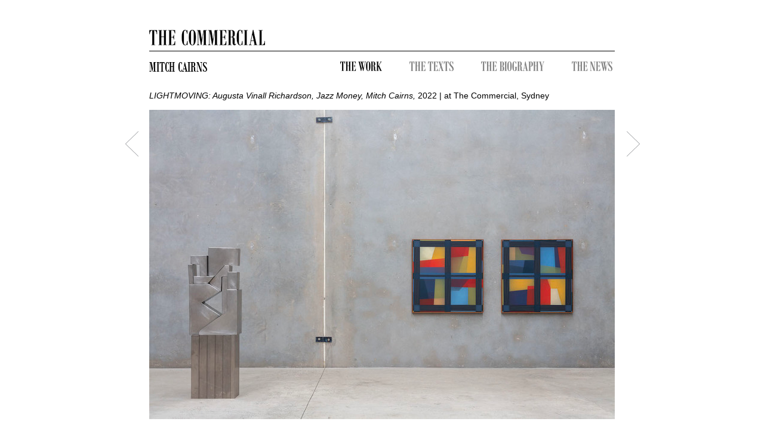

--- FILE ---
content_type: text/html
request_url: https://www.thecommercialgallery.com/artist/mitch-cairns/exhibition/1054/lightmoving-augusta-vinall-richardson-jazz-money-mitch-cairns/installation_view/18019
body_size: 1885
content:
<!DOCTYPE html PUBLIC "-//W3C//DTD XHTML 1.1//EN" "http://www.w3.org/TR/xhtml11/DTD/xhtml11.dtd">
<html xmlns="http://www.w3.org/1999/xhtml" xml:lang="en">


<head>
	  <!-- Google tag (gtag.js) -->
	<script async src="https://www.googletagmanager.com/gtag/js?id=G-04HWLSD2LG"></script>
	<script>
	window.dataLayer = window.dataLayer || [];
	function gtag(){dataLayer.push(arguments);}
	gtag('js', new Date());

	gtag('config', 'G-04HWLSD2LG');
	</script>

	<meta charset="utf-8">
	<title>The Commercial | Mitch Cairns | Installation view LIGHTMOVING: Augusta Vinall Richardson, Jazz Money, Mitch Cairns - at The Commercial, Sydney</title>
		<link type="text/css" rel="stylesheet" href="https://www.thecommercialgallery.com/assets/css/bootstrap.min.css?1427795623" />
	<link type="text/css" rel="stylesheet" href="https://www.thecommercialgallery.com/assets/css/custom-theme/jquery-ui-1.8.18.custom.css?1427795623" />
	<link type="text/css" rel="stylesheet" href="/assets/css/style.css" />
	
	<style>
		body { margin: 50px; }
	</style>
		<script type="text/javascript" src="https://ajax.googleapis.com/ajax/libs/jquery/1.7/jquery.min.js"></script>
	<script type="text/javascript" src="https://www.thecommercialgallery.com/assets/js/jquery-ui-1.8.18.custom.min.js?1427795623"></script>
	<script type="text/javascript" src="https://www.thecommercialgallery.com/assets/js/bootstrap.js?1427795623"></script>
	<script type="text/javascript" src="https://www.thecommercialgallery.com/assets/js/modernizr.custom.28835.js?1427795623"></script>
	
	
</head>

<body>
	<div class="container">
	
        
    <header id="site2_header" class="row">
        <div id="" class="span10">
            <a href="/main">
                <img src="/assets/img/site/H2_logo_line_780.gif">
            </a>
        </div>
    </header>        
        
    <div id="site2_artist-submenu" class="row">
        <div id="" class="span4">
            <span class="moroni artist-name">
                MITCH CAIRNS            </span>
        </div>
    
        <div class="span6">
            <div class="items">
                <a href="/artist/mitch-cairns/works" class="first">
                    <img src="/assets/img/site/work_16.gif" >
                </a>
                
                <a href="/artist/mitch-cairns/texts">
                    <img src="/assets/img/site/gray_texts_16.gif" >
                </a>
                
                <a href="/artist/mitch-cairns/biography">
                    <img src="/assets/img/site/gray_biography_16.gif" >
                </a>
                
                <a href="/artist/mitch-cairns/news" class="last">
                    <img src="/assets/img/site/gray_news_16.gif" >
                </a>
                
            </div>

        </div>
    </div>
            
        
<script>
    $(".collapse").collapse();
    function render_artwork_asset(file_id)
    {
        $.ajax({
            type: 'POST',
            url: '/ajax/render_artwork_asset',
            data: {'file_id':file_id},//uploadMeta_obj+data.
            success: function(jqXHR, textStatus){
                //console.log(jqXHR);
            },
            complete: function(jqXHR, textStatus){
                console.log(jqXHR);
                $('.artwork-main-view').html(jqXHR.responseText); 
                
            },
            dataType: 'json'
        });
    }
    
</script>

    <div class="img-nav-controllers">
        
            <div class="right-arrow-img-nav">
                            <a href="/artist/mitch-cairns/exhibition/1054/lightmoving-augusta-vinall-richardson-jazz-money-mitch-cairns/installation_view/18015"><img src="https://www.thecommercialgallery.com/assets/img/site/arrow-right.gif?1427795623" alt="" /></a>
              
            </div>
         

        
            <div class="left-arrow-img-nav">
                            <a href="/artist/mitch-cairns/exhibition/1054/lightmoving-augusta-vinall-richardson-jazz-money-mitch-cairns/installation_view/18014"><img src="https://www.thecommercialgallery.com/assets/img/site/arrow-left.gif?1427795623" alt="" /></a>
             
            </div>
        
    </div>


    <div id="site2_exhibition-content-heading" class="row default-font">

                <div class="span10">
                                        <a href="/artist/mitch-cairns/exhibition/1054/lightmoving-augusta-vinall-richardson-jazz-money-mitch-cairns">
                       <i>LIGHTMOVING: Augusta Vinall Richardson, Jazz Money, Mitch Cairns, </i>
                        2022                         | at The Commercial, Sydney                    </a>

                </div>
    
    </div>
    
    

    
        <div class="row">
        <div class="artwork-main-view span10">
            <img src="/images/thumbed/780_650_r_a9c16aa1684a7f763c76d37dbbc0cb53.jpg" id="artwork_image" alt="LIGHTMOVING_install_05" />        </div>       
        
    </div>
  

    
                
        
    <div class="row">
        <div id="artwork-caption-details" class="span10 default-font">
            <p>
             installation view: LIGHTMOVING, at The Commercial, Sydney, 2022            
            (photo: The Commercial)            </p>
            
            <p>   
                        </p>
            
            <p>   
                        </p>
            
        </div>
    </div>



		
		<footer>
		    <!--
			<p class="pull-right">Page rendered in 0.0092s using 1.698mb of memory.</p>
            -->
		</footer>
	</div>
	
<script type="text/javascript">

  var _gaq = _gaq || [];
  _gaq.push(['_setAccount', 'UA-36196634-1']);
  _gaq.push(['_setDomainName', 'thecommercialgallery.com']);
  _gaq.push(['_trackPageview']);

  (function() {
    var ga = document.createElement('script'); ga.type = 'text/javascript'; ga.async = true;
    ga.src = ('https:' == document.location.protocol ? 'https://ssl' : 'http://www') + '.google-analytics.com/ga.js';
    var s = document.getElementsByTagName('script')[0]; s.parentNode.insertBefore(ga, s);
  })();

</script>
	
<script defer src="https://static.cloudflareinsights.com/beacon.min.js/vcd15cbe7772f49c399c6a5babf22c1241717689176015" integrity="sha512-ZpsOmlRQV6y907TI0dKBHq9Md29nnaEIPlkf84rnaERnq6zvWvPUqr2ft8M1aS28oN72PdrCzSjY4U6VaAw1EQ==" data-cf-beacon='{"version":"2024.11.0","token":"1e096f2d6e6340f08318b9c31daff527","r":1,"server_timing":{"name":{"cfCacheStatus":true,"cfEdge":true,"cfExtPri":true,"cfL4":true,"cfOrigin":true,"cfSpeedBrain":true},"location_startswith":null}}' crossorigin="anonymous"></script>
</body>
</html>
